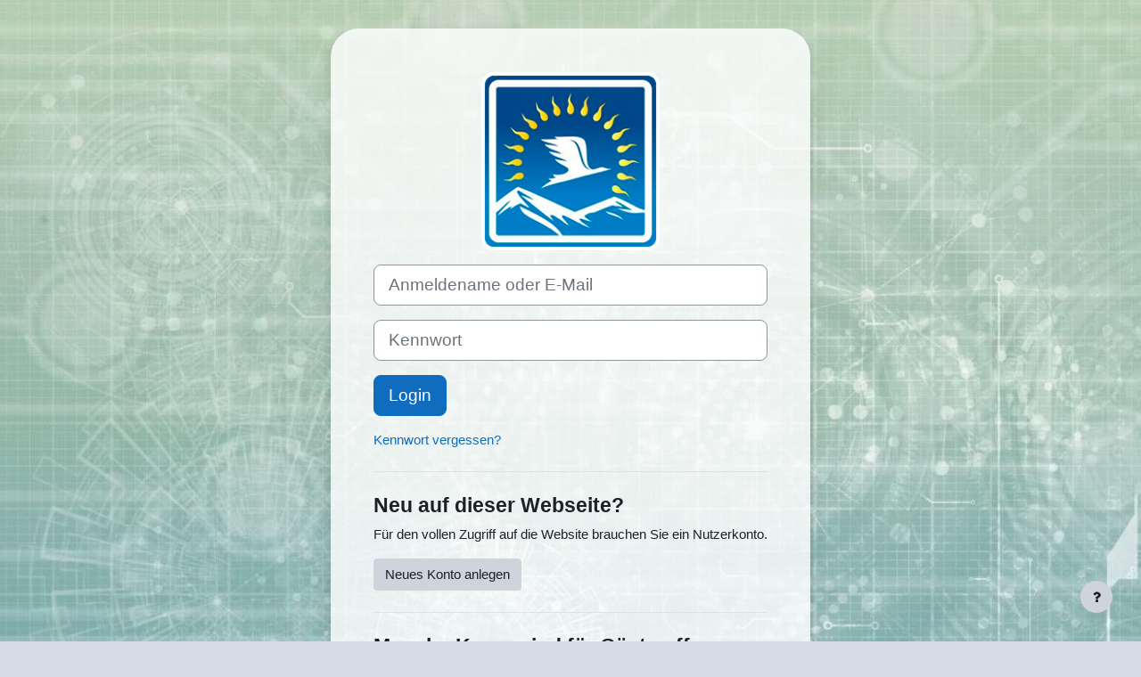

--- FILE ---
content_type: text/html; charset=utf-8
request_url: https://mooc.keu.kz/login/index.php?lang=de
body_size: 7179
content:
<!DOCTYPE html>

<html  dir="ltr" lang="de" xml:lang="de">
<head>
    <title>Массовые Открытые Онлайн Курсы - Карагандинский университет Казпотребсоюза: Hier können Sie sich anmelden</title>
    <link rel="shortcut icon" href="https://mooc.keu.kz/theme/image.php/learnr/theme/1719308802/favicon" />
    <meta http-equiv="Content-Type" content="text/html; charset=utf-8" />
<meta name="keywords" content="moodle, Массовые Открытые Онлайн Курсы - Карагандинский университет Казпотребсоюза: Hier können Sie sich anmelden" />
<link rel="stylesheet" type="text/css" href="https://mooc.keu.kz/theme/yui_combo.php?rollup/3.17.2/yui-moodlesimple-min.css" /><script id="firstthemesheet" type="text/css">/** Required in order to fix style inclusion problems in IE with YUI **/</script><link rel="stylesheet" type="text/css" href="https://mooc.keu.kz/theme/styles.php/learnr/1719308802_1/all" />
<script>
//<![CDATA[
var M = {}; M.yui = {};
M.pageloadstarttime = new Date();
M.cfg = {"wwwroot":"https:\/\/mooc.keu.kz","homeurl":{},"sesskey":"sxf5v5hYBJ","sessiontimeout":"28800","sessiontimeoutwarning":"1200","themerev":"1719308802","slasharguments":1,"theme":"learnr","iconsystemmodule":"core\/icon_system_fontawesome","jsrev":"1719308802","admin":"admin","svgicons":true,"usertimezone":"Asien\/Almaty","courseId":1,"courseContextId":2,"contextid":1,"contextInstanceId":0,"langrev":1769210106,"templaterev":"1719308802"};var yui1ConfigFn = function(me) {if(/-skin|reset|fonts|grids|base/.test(me.name)){me.type='css';me.path=me.path.replace(/\.js/,'.css');me.path=me.path.replace(/\/yui2-skin/,'/assets/skins/sam/yui2-skin')}};
var yui2ConfigFn = function(me) {var parts=me.name.replace(/^moodle-/,'').split('-'),component=parts.shift(),module=parts[0],min='-min';if(/-(skin|core)$/.test(me.name)){parts.pop();me.type='css';min=''}
if(module){var filename=parts.join('-');me.path=component+'/'+module+'/'+filename+min+'.'+me.type}else{me.path=component+'/'+component+'.'+me.type}};
YUI_config = {"debug":false,"base":"https:\/\/mooc.keu.kz\/lib\/yuilib\/3.17.2\/","comboBase":"https:\/\/mooc.keu.kz\/theme\/yui_combo.php?","combine":true,"filter":null,"insertBefore":"firstthemesheet","groups":{"yui2":{"base":"https:\/\/mooc.keu.kz\/lib\/yuilib\/2in3\/2.9.0\/build\/","comboBase":"https:\/\/mooc.keu.kz\/theme\/yui_combo.php?","combine":true,"ext":false,"root":"2in3\/2.9.0\/build\/","patterns":{"yui2-":{"group":"yui2","configFn":yui1ConfigFn}}},"moodle":{"name":"moodle","base":"https:\/\/mooc.keu.kz\/theme\/yui_combo.php?m\/1719308802\/","combine":true,"comboBase":"https:\/\/mooc.keu.kz\/theme\/yui_combo.php?","ext":false,"root":"m\/1719308802\/","patterns":{"moodle-":{"group":"moodle","configFn":yui2ConfigFn}},"filter":null,"modules":{"moodle-core-handlebars":{"condition":{"trigger":"handlebars","when":"after"}},"moodle-core-formchangechecker":{"requires":["base","event-focus","moodle-core-event"]},"moodle-core-lockscroll":{"requires":["plugin","base-build"]},"moodle-core-dragdrop":{"requires":["base","node","io","dom","dd","event-key","event-focus","moodle-core-notification"]},"moodle-core-chooserdialogue":{"requires":["base","panel","moodle-core-notification"]},"moodle-core-actionmenu":{"requires":["base","event","node-event-simulate"]},"moodle-core-maintenancemodetimer":{"requires":["base","node"]},"moodle-core-notification":{"requires":["moodle-core-notification-dialogue","moodle-core-notification-alert","moodle-core-notification-confirm","moodle-core-notification-exception","moodle-core-notification-ajaxexception"]},"moodle-core-notification-dialogue":{"requires":["base","node","panel","escape","event-key","dd-plugin","moodle-core-widget-focusafterclose","moodle-core-lockscroll"]},"moodle-core-notification-alert":{"requires":["moodle-core-notification-dialogue"]},"moodle-core-notification-confirm":{"requires":["moodle-core-notification-dialogue"]},"moodle-core-notification-exception":{"requires":["moodle-core-notification-dialogue"]},"moodle-core-notification-ajaxexception":{"requires":["moodle-core-notification-dialogue"]},"moodle-core-tooltip":{"requires":["base","node","io-base","moodle-core-notification-dialogue","json-parse","widget-position","widget-position-align","event-outside","cache-base"]},"moodle-core-popuphelp":{"requires":["moodle-core-tooltip"]},"moodle-core-languninstallconfirm":{"requires":["base","node","moodle-core-notification-confirm","moodle-core-notification-alert"]},"moodle-core-blocks":{"requires":["base","node","io","dom","dd","dd-scroll","moodle-core-dragdrop","moodle-core-notification"]},"moodle-core-event":{"requires":["event-custom"]},"moodle-core_availability-form":{"requires":["base","node","event","event-delegate","panel","moodle-core-notification-dialogue","json"]},"moodle-backup-backupselectall":{"requires":["node","event","node-event-simulate","anim"]},"moodle-backup-confirmcancel":{"requires":["node","node-event-simulate","moodle-core-notification-confirm"]},"moodle-course-dragdrop":{"requires":["base","node","io","dom","dd","dd-scroll","moodle-core-dragdrop","moodle-core-notification","moodle-course-coursebase","moodle-course-util"]},"moodle-course-management":{"requires":["base","node","io-base","moodle-core-notification-exception","json-parse","dd-constrain","dd-proxy","dd-drop","dd-delegate","node-event-delegate"]},"moodle-course-categoryexpander":{"requires":["node","event-key"]},"moodle-course-util":{"requires":["node"],"use":["moodle-course-util-base"],"submodules":{"moodle-course-util-base":{},"moodle-course-util-section":{"requires":["node","moodle-course-util-base"]},"moodle-course-util-cm":{"requires":["node","moodle-course-util-base"]}}},"moodle-form-dateselector":{"requires":["base","node","overlay","calendar"]},"moodle-form-shortforms":{"requires":["node","base","selector-css3","moodle-core-event"]},"moodle-form-passwordunmask":{"requires":[]},"moodle-question-searchform":{"requires":["base","node"]},"moodle-question-chooser":{"requires":["moodle-core-chooserdialogue"]},"moodle-question-preview":{"requires":["base","dom","event-delegate","event-key","core_question_engine"]},"moodle-availability_completion-form":{"requires":["base","node","event","moodle-core_availability-form"]},"moodle-availability_date-form":{"requires":["base","node","event","io","moodle-core_availability-form"]},"moodle-availability_grade-form":{"requires":["base","node","event","moodle-core_availability-form"]},"moodle-availability_group-form":{"requires":["base","node","event","moodle-core_availability-form"]},"moodle-availability_grouping-form":{"requires":["base","node","event","moodle-core_availability-form"]},"moodle-availability_profile-form":{"requires":["base","node","event","moodle-core_availability-form"]},"moodle-mod_assign-history":{"requires":["node","transition"]},"moodle-mod_quiz-toolboxes":{"requires":["base","node","event","event-key","io","moodle-mod_quiz-quizbase","moodle-mod_quiz-util-slot","moodle-core-notification-ajaxexception"]},"moodle-mod_quiz-dragdrop":{"requires":["base","node","io","dom","dd","dd-scroll","moodle-core-dragdrop","moodle-core-notification","moodle-mod_quiz-quizbase","moodle-mod_quiz-util-base","moodle-mod_quiz-util-page","moodle-mod_quiz-util-slot","moodle-course-util"]},"moodle-mod_quiz-questionchooser":{"requires":["moodle-core-chooserdialogue","moodle-mod_quiz-util","querystring-parse"]},"moodle-mod_quiz-quizbase":{"requires":["base","node"]},"moodle-mod_quiz-util":{"requires":["node","moodle-core-actionmenu"],"use":["moodle-mod_quiz-util-base"],"submodules":{"moodle-mod_quiz-util-base":{},"moodle-mod_quiz-util-slot":{"requires":["node","moodle-mod_quiz-util-base"]},"moodle-mod_quiz-util-page":{"requires":["node","moodle-mod_quiz-util-base"]}}},"moodle-mod_quiz-modform":{"requires":["base","node","event"]},"moodle-mod_quiz-autosave":{"requires":["base","node","event","event-valuechange","node-event-delegate","io-form"]},"moodle-message_airnotifier-toolboxes":{"requires":["base","node","io"]},"moodle-filter_glossary-autolinker":{"requires":["base","node","io-base","json-parse","event-delegate","overlay","moodle-core-event","moodle-core-notification-alert","moodle-core-notification-exception","moodle-core-notification-ajaxexception"]},"moodle-filter_mathjaxloader-loader":{"requires":["moodle-core-event"]},"moodle-editor_atto-rangy":{"requires":[]},"moodle-editor_atto-editor":{"requires":["node","transition","io","overlay","escape","event","event-simulate","event-custom","node-event-html5","node-event-simulate","yui-throttle","moodle-core-notification-dialogue","moodle-core-notification-confirm","moodle-editor_atto-rangy","handlebars","timers","querystring-stringify"]},"moodle-editor_atto-plugin":{"requires":["node","base","escape","event","event-outside","handlebars","event-custom","timers","moodle-editor_atto-menu"]},"moodle-editor_atto-menu":{"requires":["moodle-core-notification-dialogue","node","event","event-custom"]},"moodle-report_eventlist-eventfilter":{"requires":["base","event","node","node-event-delegate","datatable","autocomplete","autocomplete-filters"]},"moodle-report_loglive-fetchlogs":{"requires":["base","event","node","io","node-event-delegate"]},"moodle-gradereport_history-userselector":{"requires":["escape","event-delegate","event-key","handlebars","io-base","json-parse","moodle-core-notification-dialogue"]},"moodle-qbank_editquestion-chooser":{"requires":["moodle-core-chooserdialogue"]},"moodle-tool_capability-search":{"requires":["base","node"]},"moodle-tool_lp-dragdrop-reorder":{"requires":["moodle-core-dragdrop"]},"moodle-tool_monitor-dropdown":{"requires":["base","event","node"]},"moodle-assignfeedback_editpdf-editor":{"requires":["base","event","node","io","graphics","json","event-move","event-resize","transition","querystring-stringify-simple","moodle-core-notification-dialog","moodle-core-notification-alert","moodle-core-notification-warning","moodle-core-notification-exception","moodle-core-notification-ajaxexception"]},"moodle-atto_accessibilitychecker-button":{"requires":["color-base","moodle-editor_atto-plugin"]},"moodle-atto_accessibilityhelper-button":{"requires":["moodle-editor_atto-plugin"]},"moodle-atto_align-button":{"requires":["moodle-editor_atto-plugin"]},"moodle-atto_bold-button":{"requires":["moodle-editor_atto-plugin"]},"moodle-atto_charmap-button":{"requires":["moodle-editor_atto-plugin"]},"moodle-atto_clear-button":{"requires":["moodle-editor_atto-plugin"]},"moodle-atto_collapse-button":{"requires":["moodle-editor_atto-plugin"]},"moodle-atto_emojipicker-button":{"requires":["moodle-editor_atto-plugin"]},"moodle-atto_emoticon-button":{"requires":["moodle-editor_atto-plugin"]},"moodle-atto_equation-button":{"requires":["moodle-editor_atto-plugin","moodle-core-event","io","event-valuechange","tabview","array-extras"]},"moodle-atto_h5p-button":{"requires":["moodle-editor_atto-plugin"]},"moodle-atto_html-beautify":{},"moodle-atto_html-codemirror":{"requires":["moodle-atto_html-codemirror-skin"]},"moodle-atto_html-button":{"requires":["promise","moodle-editor_atto-plugin","moodle-atto_html-beautify","moodle-atto_html-codemirror","event-valuechange"]},"moodle-atto_image-button":{"requires":["moodle-editor_atto-plugin"]},"moodle-atto_indent-button":{"requires":["moodle-editor_atto-plugin"]},"moodle-atto_italic-button":{"requires":["moodle-editor_atto-plugin"]},"moodle-atto_link-button":{"requires":["moodle-editor_atto-plugin"]},"moodle-atto_managefiles-usedfiles":{"requires":["node","escape"]},"moodle-atto_managefiles-button":{"requires":["moodle-editor_atto-plugin"]},"moodle-atto_media-button":{"requires":["moodle-editor_atto-plugin","moodle-form-shortforms"]},"moodle-atto_noautolink-button":{"requires":["moodle-editor_atto-plugin"]},"moodle-atto_orderedlist-button":{"requires":["moodle-editor_atto-plugin"]},"moodle-atto_recordrtc-button":{"requires":["moodle-editor_atto-plugin","moodle-atto_recordrtc-recording"]},"moodle-atto_recordrtc-recording":{"requires":["moodle-atto_recordrtc-button"]},"moodle-atto_rtl-button":{"requires":["moodle-editor_atto-plugin"]},"moodle-atto_strike-button":{"requires":["moodle-editor_atto-plugin"]},"moodle-atto_subscript-button":{"requires":["moodle-editor_atto-plugin"]},"moodle-atto_superscript-button":{"requires":["moodle-editor_atto-plugin"]},"moodle-atto_table-button":{"requires":["moodle-editor_atto-plugin","moodle-editor_atto-menu","event","event-valuechange"]},"moodle-atto_title-button":{"requires":["moodle-editor_atto-plugin"]},"moodle-atto_underline-button":{"requires":["moodle-editor_atto-plugin"]},"moodle-atto_undo-button":{"requires":["moodle-editor_atto-plugin"]},"moodle-atto_unorderedlist-button":{"requires":["moodle-editor_atto-plugin"]}}},"gallery":{"name":"gallery","base":"https:\/\/mooc.keu.kz\/lib\/yuilib\/gallery\/","combine":true,"comboBase":"https:\/\/mooc.keu.kz\/theme\/yui_combo.php?","ext":false,"root":"gallery\/1719308802\/","patterns":{"gallery-":{"group":"gallery"}}}},"modules":{"core_filepicker":{"name":"core_filepicker","fullpath":"https:\/\/mooc.keu.kz\/lib\/javascript.php\/1719308802\/repository\/filepicker.js","requires":["base","node","node-event-simulate","json","async-queue","io-base","io-upload-iframe","io-form","yui2-treeview","panel","cookie","datatable","datatable-sort","resize-plugin","dd-plugin","escape","moodle-core_filepicker","moodle-core-notification-dialogue"]},"core_comment":{"name":"core_comment","fullpath":"https:\/\/mooc.keu.kz\/lib\/javascript.php\/1719308802\/comment\/comment.js","requires":["base","io-base","node","json","yui2-animation","overlay","escape"]},"mathjax":{"name":"mathjax","fullpath":"https:\/\/cdn.jsdelivr.net\/npm\/mathjax@2.7.9\/MathJax.js?delayStartupUntil=configured"}}};
M.yui.loader = {modules: {}};

//]]>
</script>

<meta name="robots" content="noindex" />
<meta name="moodle-validation" content="64bf2f4274ab558a363c36a9f369b9c2"><meta name="robots" content="noindex" /><meta name="robots" content="noindex" /><meta name="robots" content="noindex" /><meta name="robots" content="noindex" /><meta name="robots" content="noindex" /><meta name="robots" content="noindex" /><meta name="robots" content="noindex" /><meta name="robots" content="noindex" /><meta name="robots" content="noindex" /><meta name="robots" content="noindex" /><meta name="robots" content="noindex" /><meta name="robots" content="noindex" /><meta name="robots" content="noindex" /><meta name="robots" content="noindex" /><meta name="robots" content="noindex" /><meta name="robots" content="noindex" /><meta name="robots" content="noindex" /><meta name="robots" content="noindex" />
    <meta name="viewport" content="width=device-width, initial-scale=1.0">
</head>
<body  id="page-login-index" class="format-site  path-login chrome dir-ltr lang-de yui-skin-sam yui3-skin-sam mooc-keu-kz pagelayout-login course-1 context-1 notloggedin ">
<div class="toast-wrapper mx-auto py-0 fixed-top" role="status" aria-live="polite"></div>

<div id="page-wrapper">

    <div>
    <a class="sr-only sr-only-focusable" href="#maincontent">Zum Hauptinhalt</a>
</div><script src="https://mooc.keu.kz/lib/javascript.php/1719308802/lib/polyfills/polyfill.js"></script>
<script src="https://mooc.keu.kz/theme/yui_combo.php?rollup/3.17.2/yui-moodlesimple-min.js"></script><script src="https://mooc.keu.kz/lib/javascript.php/1719308802/lib/javascript-static.js"></script>
<script>
//<![CDATA[
document.body.className += ' jsenabled';
//]]>
</script>


<!--<body topmargin=5 leftmargin=5 rightmargin=5 bottommargin=5 oncopy="return false" onselectstart="return false" bgcolor=white text=black>-->

    <div id="page" class="container-fluid pt-5 mt-0">
        <div id="page-content" class="row">
            <div id="region-main-box" class="col-12">
                <section id="region-main" class="col-12 h-100" aria-label="Inhalt">
                <div class="login-wrapper">
                    <div class="login-container">
                    <div role="main"><span id="maincontent"></span><div class="loginform">
        <div id="loginlogo" class="login-logo">
            <img id="logoimage" src="https://mooc.keu.kz/pluginfile.php/1/core_admin/logo/0x200/1719308802/ku4.png" class="img-fluid" alt="Массовые Открытые Онлайн Курсы - Карагандинский университет Казпотребсоюза"/>
            <h1 class="login-heading sr-only">Login bei 'Массовые Открытые Онлайн Курсы - Карагандинский университет Казпотребсоюза'</h1>
        </div>
        <a href="https://mooc.keu.kz/login/signup.php" class="sr-only">Kontoerstellung abbrechen</a>
    <form class="login-form" action="https://mooc.keu.kz/login/index.php" method="post" id="login">
        <input type="hidden" name="logintoken" value="LP5sC3e7daA2V9NthPkPXLNfR9Ofpu9s">
        <div class="login-form-username form-group">
            <label for="username" class="sr-only">
                    Anmeldename oder E-Mail
            </label>
            <input type="text" name="username" id="username" class="form-control form-control-lg" value="" placeholder="Anmeldename oder E-Mail" autocomplete="username">
        </div>
        <div class="login-form-password form-group">
            <label for="password" class="sr-only">Kennwort</label>
            <input type="password" name="password" id="password" value="" class="form-control form-control-lg" placeholder="Kennwort" autocomplete="current-password">
        </div>
        <div class="login-form-submit form-group">
            <button class="btn btn-primary btn-lg" type="submit" id="loginbtn">Login</button>
        </div>
        <div class="login-form-forgotpassword form-group">
            <a href="https://mooc.keu.kz/login/forgot_password.php">Kennwort vergessen?</a>
        </div>
    </form>
        <div class="login-divider"></div>
        <div class="login-instructions mb-3">
            <h2 class="login-heading">Neu auf dieser Webseite?</h2>
            Für den vollen Zugriff auf die Website brauchen Sie ein Nutzerkonto.
        </div>
        <div class="login-signup">
            <a class="btn btn-secondary" href="https://mooc.keu.kz/login/signup.php">Neues Konto anlegen</a>
        </div>
        <div class="login-divider"></div>
        <h2 class="login-heading">Manche Kurse sind für Gäste offen.</h2>
        <form action="https://mooc.keu.kz/login/index.php" method="post" id="guestlogin">
            <input type="hidden" name="logintoken" value="LP5sC3e7daA2V9NthPkPXLNfR9Ofpu9s">
            <input type="hidden" name="username" value="guest" />
            <input type="hidden" name="password" value="guest" />
            <button class="btn btn-secondary" type="submit">Anmelden als Gast</button>
        </form>
    <div class="login-divider"></div>
    <div class="d-flex">
            <div class="login-languagemenu">
                <div class="action-menu moodle-actionmenu" id="action-menu-0" data-enhance="moodle-core-actionmenu">
                
                        <div class="menubar d-flex " id="action-menu-0-menubar">
                
                            
                
                
                                <div class="action-menu-trigger">
                                    <div class="dropdown">
                                        <a href="#" tabindex="0" class=" dropdown-toggle icon-no-margin" id="action-menu-toggle-0" aria-label="Deutsch ‎(de)‎" data-toggle="dropdown" role="button" aria-haspopup="true" aria-expanded="false" aria-controls="action-menu-0-menu">
                                            
                                            Deutsch ‎(de)‎
                                                
                                            <b class="caret"></b>
                                        </a>
                                            <div class="dropdown-menu menu dropdown-menu-right" id="action-menu-0-menu" data-rel="menu-content" aria-labelledby="action-menu-toggle-0" role="menu">
                                                                                                <a href="https://mooc.keu.kz/login/index.php?lang=kk" class="dropdown-item menu-action" data-lang="kk" role="menuitem" tabindex="-1" aria-labelledby="actionmenuaction-1">
                                                <span class="menu-action-text" id="actionmenuaction-1">Қазақша ‎(kk)‎</span>
                                        </a>
                                                                                                <a href="https://mooc.keu.kz/login/index.php?lang=ru" class="dropdown-item menu-action" data-lang="ru" role="menuitem" tabindex="-1" aria-labelledby="actionmenuaction-2">
                                                <span class="menu-action-text" id="actionmenuaction-2">Русский ‎(ru)‎</span>
                                        </a>
                                                                                                <a href="#" class="dropdown-item menu-action" data-lang="" role="menuitem" tabindex="-1" aria-labelledby="actionmenuaction-3">
                                                <span class="menu-action-text" id="actionmenuaction-3">Deutsch ‎(de)‎</span>
                                        </a>
                                                                                                <a href="https://mooc.keu.kz/login/index.php?lang=en" class="dropdown-item menu-action" data-lang="en" role="menuitem" tabindex="-1" aria-labelledby="actionmenuaction-4">
                                                <span class="menu-action-text" id="actionmenuaction-4">English ‎(en)‎</span>
                                        </a>
                                            </div>
                                    </div>
                                </div>
                
                        </div>
                
                </div>
            </div>
            <div class="divider border-left align-self-center mx-3"></div>
        <button type="button" class="btn btn-secondary"  data-modal="alert" data-modal-title-str='["cookiesenabled", "core"]'  data-modal-content-str='["cookiesenabled_help_html", "core"]'>Cookie-Hinweis</button>
    </div>
</div></div>
                    </div>
                </div>
                </section>
            </div>
        </div>
                        
    </div>
    
    <footer id="page-footer" class="footer-popover bg-white">
        <div data-region="footer-container-popover">
            <button class="btn btn-icon bg-secondary icon-no-margin btn-footer-popover" data-action="footer-popover" aria-label="Fußbereich anzeigen">
                <i class="icon fa fa-question fa-fw " aria-hidden="true"  ></i>
            </button>
        </div>
        <div class="footer-content-popover container" data-region="footer-content-popover">
                <div class="footer-section p-3 border-bottom">
    
    
                        <div><a href="https://mooc.keu.kz/user/contactsitesupport.php"><i class="icon fa fa-envelope-o fa-fw iconhelp icon-pre" aria-hidden="true"  ></i>Website-Support</a></div>
                </div>
            <div class="footer-section p-3 border-bottom">
                <div class="logininfo">
                    <div class="logininfo">Sie sind nicht angemeldet.</div>
                </div>
                <div class="tool_usertours-resettourcontainer">
                </div>
    
                <div class="tool_dataprivacy"><a href="https://mooc.keu.kz/admin/tool/dataprivacy/summary.php">Unsere Datenlöschfristen</a></div><a href="https://download.moodle.org/mobile?version=2022041900.01&amp;lang=de&amp;iosappid=633359593&amp;androidappid=com.moodle.moodlemobile">Laden Sie die mobile App</a>
                <script>
//<![CDATA[
var require = {
    baseUrl : 'https://mooc.keu.kz/lib/requirejs.php/1719308802/',
    // We only support AMD modules with an explicit define() statement.
    enforceDefine: true,
    skipDataMain: true,
    waitSeconds : 0,

    paths: {
        jquery: 'https://mooc.keu.kz/lib/javascript.php/1719308802/lib/jquery/jquery-3.6.0.min',
        jqueryui: 'https://mooc.keu.kz/lib/javascript.php/1719308802/lib/jquery/ui-1.13.0/jquery-ui.min',
        jqueryprivate: 'https://mooc.keu.kz/lib/javascript.php/1719308802/lib/requirejs/jquery-private'
    },

    // Custom jquery config map.
    map: {
      // '*' means all modules will get 'jqueryprivate'
      // for their 'jquery' dependency.
      '*': { jquery: 'jqueryprivate' },
      // Stub module for 'process'. This is a workaround for a bug in MathJax (see MDL-60458).
      '*': { process: 'core/first' },

      // 'jquery-private' wants the real jQuery module
      // though. If this line was not here, there would
      // be an unresolvable cyclic dependency.
      jqueryprivate: { jquery: 'jquery' }
    }
};

//]]>
</script>
<script src="https://mooc.keu.kz/lib/javascript.php/1719308802/lib/requirejs/require.min.js"></script>
<script>
//<![CDATA[
M.util.js_pending("core/first");
require(['core/first'], function() {
require(['core/prefetch'])
;

require(['theme_boost/footer-popover'], function(FooterPopover) {
    FooterPopover.init();
});
;

M.util.js_pending('theme_boost/loader');
require(['theme_boost/loader'], function() {
  M.util.js_complete('theme_boost/loader');
});
;

;
M.util.js_pending('core/notification'); require(['core/notification'], function(amd) {amd.init(1, []); M.util.js_complete('core/notification');});;
M.util.js_pending('core/log'); require(['core/log'], function(amd) {amd.setConfig({"level":"warn"}); M.util.js_complete('core/log');});;
M.util.js_pending('core/page_global'); require(['core/page_global'], function(amd) {amd.init(); M.util.js_complete('core/page_global');});;
M.util.js_pending('core/utility'); require(['core/utility'], function(amd) {M.util.js_complete('core/utility');});
    M.util.js_complete("core/first");
});
//]]>
</script>
<script>
//<![CDATA[
M.str = {"moodle":{"lastmodified":"Zuletzt ge\u00e4ndert","name":"Name","error":"Fehler","info":"Infos","yes":"Ja","no":"Nein","cancel":"Abbrechen","confirm":"Best\u00e4tigen","areyousure":"Sind Sie sicher?","closebuttontitle":"Schlie\u00dfen","unknownerror":"Unbekannter Fehler","file":"Datei","url":"URL","collapseall":"Alles einklappen","expandall":"Alles aufklappen"},"repository":{"type":"Typ","size":"Gr\u00f6\u00dfe","invalidjson":"Ung\u00fcltiger JSON-Text","nofilesattached":"Keine Datei","filepicker":"Dateiauswahl","logout":"Abmelden","nofilesavailable":"Keine Dateien vorhanden","norepositoriesavailable":"Sie k\u00f6nnen hier zur Zeit keine Dateien hochladen.","fileexistsdialogheader":"Datei bereits vorhanden","fileexistsdialog_editor":"Eine Datei mit diesem Namen wurde bereits an den Text angeh\u00e4ngt, den Sie gerade bearbeiten","fileexistsdialog_filemanager":"Eine Datei mit diesem Namen wurde bereits an den Text angeh\u00e4ngt","renameto":"Nach '{$a}' umbenennen","referencesexist":"Es gibt {$a} Links zu dieser Datei.","select":"W\u00e4hlen Sie"},"admin":{"confirmdeletecomments":"M\u00f6chten Sie die Kommentare wirklich l\u00f6schen?","confirmation":"Best\u00e4tigung"},"debug":{"debuginfo":"Debug-Info","line":"Zeile","stacktrace":"Stack trace"},"langconfig":{"labelsep":":\u00a0"}};
//]]>
</script>
<script>
//<![CDATA[
(function() {Y.use("moodle-filter_mathjaxloader-loader",function() {M.filter_mathjaxloader.configure({"mathjaxconfig":"\nMathJax.Hub.Config({\n    config: [\"Accessible.js\", \"Safe.js\"],\n    errorSettings: { message: [\"!\"] },\n    skipStartupTypeset: true,\n    messageStyle: \"none\"\n});\n","lang":"de"});
});
M.util.help_popups.setup(Y);
 M.util.js_pending('random697786253b2326'); Y.on('domready', function() { M.util.js_complete("init");  M.util.js_complete('random697786253b2326'); });
})();
//]]>
</script>

            </div>
            <div class="footer-section p-3">
                <div>Powered by <a href="https://moodle.com">Moodle</a></div>
            </div>
        </div>
    
        <div class="footer-content-debugging footer-dark bg-dark text-light">
            <div class="container-fluid footer-dark-inner">
                
            </div>
        </div>
    </footer>
</div>

</body>
</html>